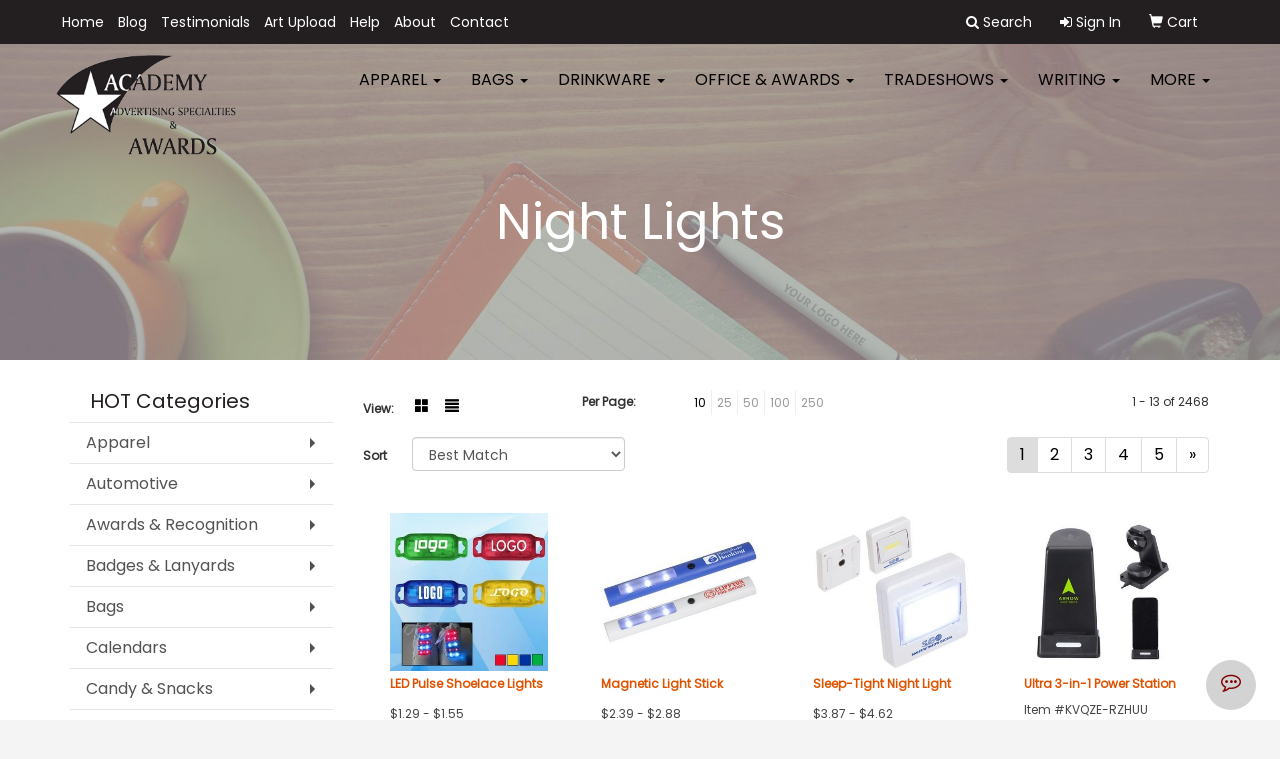

--- FILE ---
content_type: text/html
request_url: https://www.academyadvawards.com/ws/ws.dll/StartSrch?UID=3768&WENavID=247701
body_size: 6150
content:
<!DOCTYPE html>  <!-- WebExpress Embedded iFrame Page : Product Search Results List -->
<html lang="en">
  <head>
    <meta charset="utf-8">
    <meta http-equiv="X-UA-Compatible" content="IE=edge">
    <meta name="viewport" content="width=device-width, initial-scale=1">
    <!-- The above 3 meta tags *must* come first in the head; any other head content must come *after* these tags -->
    
    <!-- Bootstrap core CSS -->
    <link href="/distsite/styles/7/common/css/bootstrap.min.css" rel="stylesheet">
	<!-- Flexslider -->
    <link href="/distsite/styles/7/common/css/flexslider.css" rel="stylesheet">
	<!-- Custom styles for this theme -->
    <link href="/we/we.dll/StyleSheet?UN=3768&Type=WETheme-PS&TS=45672.5794791667" rel="stylesheet">
	<link href="/distsite/styles/7/common/css/font-awesome.min.css" rel="stylesheet">
  
    <!-- HTML5 shim and Respond.js for IE8 support of HTML5 elements and media queries -->
    <!--[if lt IE 9]>
      <script src="https://oss.maxcdn.com/html5shiv/3.7.2/html5shiv.min.js"></script>
      <script src="https://oss.maxcdn.com/respond/1.4.2/respond.min.js"></script>
    <![endif]-->

		<style>
		.show-more {
  display: none;
  cursor: pointer;
}</style>
</head>

<body style="background:#fff;">

	<div class="col-lg-12 col-md-12 col-sm-12 container page" style="padding:0px;margin:0px;">
      <div id="main-content" class="row" style="margin:0px 2px 0px 0px;">

<!-- main content -->



        <div class="category-header">

        	<!-- Category Banner -->
<!--        	<img class="img-responsive" src="http://placehold.it/1150x175/1893d1/ffffff">
-->

            <!-- Breadcrumbs -->
            <ol class="breadcrumb"  style="display:none;" >
              <li><a href="https://www.academyadvawards.com" target="_top">Home</a></li>
              <li class="active">Night Lights</li>
            </ol>

            <!-- Category Text -->
<!--
        	<h1>Custom Tote Bags</h1>
            <p>Lorem ipsum dolor sit amet, consectetur adipiscing elit, sed do eiusmod tempor incididunt ut labore et dolore magna aliqua. Ut enim ad minim veniam, quis nostrud exercitation ullamco laboris nisi ut aliquip ex ea commodo consequat.</p>
        </div>
-->
        	<!-- Hide Section Mobile -->
        	<div class="row pr-list-filters hidden-xs">

               <div id="list-controls" class="col-sm-3">

                  <form class="form-horizontal">
                    <div class="form-group">
                      <label class="col-sm-2 col-xs-3 control-label">View:</label>
                      <div class="col-sm-10 col-xs-9">
			
                          <a href="/ws/ws.dll/StartSrch?UID=3768&WENavID=247701&View=T&ST=26010314130177417607693159" class="btn btn-control grid"><span class="glyphicon glyphicon-th-large"></span></a>
                          <a href="/ws/ws.dll/StartSrch?UID=3768&WENavID=247701&View=L&ST=26010314130177417607693159" class="btn btn-control"><span class="glyphicon glyphicon-align-justify"></span></a>
			
                      </div>
                    </div><!--/formgroup-->
                  </form>

               </div>

               <div class="col-sm-4 remove-pad">
                	<div class="form-group" >
                      <label class="col-sm-5 control-label">Per Page:</label>
                      <div class="col-sm-7 remove-pad">
                        <ul class="per-page notranslate">
							<li class="active"><a href="/ws/ws.dll/StartSrch?UID=3768&WENavID=247701&ST=26010314130177417607693159&PPP=10" title="Show 10 per page" onMouseOver="window.status='Show 10 per page';return true;" onMouseOut="window.status='';return true;">10</a></li><li><a href="/ws/ws.dll/StartSrch?UID=3768&WENavID=247701&ST=26010314130177417607693159&PPP=25" title="Show 25 per page" onMouseOver="window.status='Show 25 per page';return true;" onMouseOut="window.status='';return true;">25</a></li><li><a href="/ws/ws.dll/StartSrch?UID=3768&WENavID=247701&ST=26010314130177417607693159&PPP=50" title="Show 50 per page" onMouseOver="window.status='Show 50 per page';return true;" onMouseOut="window.status='';return true;">50</a></li><li><a href="/ws/ws.dll/StartSrch?UID=3768&WENavID=247701&ST=26010314130177417607693159&PPP=100" title="Show 100 per page" onMouseOver="window.status='Show 100 per page';return true;" onMouseOut="window.status='';return true;">100</a></li><li><a href="/ws/ws.dll/StartSrch?UID=3768&WENavID=247701&ST=26010314130177417607693159&PPP=250" title="Show 250 per page" onMouseOver="window.status='Show 250 per page';return true;" onMouseOut="window.status='';return true;">250</a></li>
                        </ul>
                      </div>
               		</div><!--/formgroup-->
               </div> <!-- /.col-sm-4 -->
               <div class="col-sm-5">
					<p class="pr-showing">1 - 13 of  2468</p>
               </div>

            </div><!-- /.row-->
        <!-- /End Hidden Mobile -->

            <div class="row pr-list-filters">

              <div class="col-sm-4 hidden-xs">
<script>
function GoToNewURL(entered)
{
	to=entered.options[entered.selectedIndex].value;
	if (to>"") {
		location=to;
		entered.selectedIndex=0;
	}
}
</script>
                <form class="form-horizontal">
                  <div class="form-group">
                      <label class="col-xs-2 col-sm-2 control-label sort">Sort</label>
                      <div class="col-xs-10 col-sm-10">
                         <select class="form-control sort" onchange="GoToNewURL(this);">
							<option value="/ws/ws.dll/StartSrch?UID=3768&WENavID=247701&Sort=0" selected>Best Match</option><option value="/ws/ws.dll/StartSrch?UID=3768&WENavID=247701&Sort=3">Most Popular</option><option value="/ws/ws.dll/StartSrch?UID=3768&WENavID=247701&Sort=1">Price (Low to High)</option><option value="/ws/ws.dll/StartSrch?UID=3768&WENavID=247701&Sort=2">Price (High to Low)</option>
                        </select>
                      </div>
                    </div><!--/formgroup-->
                  </form>
                </div><!--/col4-->

                <div class="col-sm-8 col-xs-12">
                      <div class="text-center">
                        <ul class="pagination">
						  <!--
                          <li>
                            <a href="#" aria-label="Previous">
                              <span aria-hidden="true">&laquo;</span>
                            </a>
                          </li>
						  -->
							<li class="active"><a href="/ws/ws.dll/StartSrch?UID=3768&WENavID=247701&ST=26010314130177417607693159&Start=0" title="Page 1" onMouseOver="window.status='Page 1';return true;" onMouseOut="window.status='';return true;"><span class="notranslate">1<span></a></li><li><a href="/ws/ws.dll/StartSrch?UID=3768&WENavID=247701&ST=26010314130177417607693159&Start=12" title="Page 2" onMouseOver="window.status='Page 2';return true;" onMouseOut="window.status='';return true;"><span class="notranslate">2<span></a></li><li><a href="/ws/ws.dll/StartSrch?UID=3768&WENavID=247701&ST=26010314130177417607693159&Start=24" title="Page 3" onMouseOver="window.status='Page 3';return true;" onMouseOut="window.status='';return true;"><span class="notranslate">3<span></a></li><li><a href="/ws/ws.dll/StartSrch?UID=3768&WENavID=247701&ST=26010314130177417607693159&Start=36" title="Page 4" onMouseOver="window.status='Page 4';return true;" onMouseOut="window.status='';return true;"><span class="notranslate">4<span></a></li><li><a href="/ws/ws.dll/StartSrch?UID=3768&WENavID=247701&ST=26010314130177417607693159&Start=48" title="Page 5" onMouseOver="window.status='Page 5';return true;" onMouseOut="window.status='';return true;"><span class="notranslate">5<span></a></li>
						  
                          <li>
                            <a href="/ws/ws.dll/StartSrch?UID=3768&WENavID=247701&Start=12&ST=26010314130177417607693159" aria-label="Next">
                              <span aria-hidden="true">&raquo;</span>
                            </a>
                          </li>
						  
                        </ul>
                      </div>

					<div class="clear"></div>

                </div> <!--/col-12-->

            </div><!--/row-->

        	<div class="clear"></div>

            <div class="row visible-xs-block">
                	<div class="col-xs-12">

                      <p class="pr-showing">1 - 13 of  2468</p>

                      <div class="btn-group pull-right" role="group">

						  
                          <a href="/ws/ws.dll/StartSrch?UID=3768&WENavID=247701&View=T&ST=26010314130177417607693159" class="btn btn-control grid"><span class="glyphicon glyphicon-th-large"></span></a>
                          <a href="/ws/ws.dll/StartSrch?UID=3768&WENavID=247701&View=L&ST=26010314130177417607693159" class="btn btn-control"><span class="glyphicon glyphicon-align-justify"></span></a>
						  

                          <div class="btn-group" role="group">
                            <button type="button" class="btn btn-white dropdown-toggle" data-toggle="dropdown" aria-haspopup="true" aria-expanded="false">
                              Sort <span class="caret"></span>
                            </button>
                            <ul class="dropdown-menu dropdown-menu-right">
								<li class="active"><a href="/ws/ws.dll/StartSrch?UID=3768&WENavID=247701&Sort=0">Best Match</a></li><li><a href="/ws/ws.dll/StartSrch?UID=3768&WENavID=247701&Sort=3">Most Popular</a></li><li><a href="/ws/ws.dll/StartSrch?UID=3768&WENavID=247701&Sort=1">Price (Low to High)</a></li><li><a href="/ws/ws.dll/StartSrch?UID=3768&WENavID=247701&Sort=2">Price (High to Low)</a></li>
                            </ul>
                          </div>

                      </div>
                    </div><!--/.col12 -->
            </div><!-- row -->

<!-- Product Results List -->
<ul class="thumbnail-list"><a name="0" href="#" alt="Item 0"></a>
<li>
 <a href="https://www.academyadvawards.com/p/AXWCG-RNVVO/led-pulse-shoelace-lights" target="_parent" alt="LED Pulse Shoelace Lights">
 <div class="pr-list-grid">
		<img class="img-responsive" src="/ws/ws.dll/QPic?SN=67961&P=768011836&I=0&PX=300" alt="LED Pulse Shoelace Lights">
		<p class="pr-name">LED Pulse Shoelace Lights</p>
		<p class="pr-price"  ><span class="notranslate">$1.29</span> - <span class="notranslate">$1.55</span></p>
		<p class="pr-number"  ><span class="notranslate">Item #AXWCG-RNVVO</span></p>
 </div>
 </a>
</li>
<a name="1" href="#" alt="Item 1"></a>
<li>
 <a href="https://www.academyadvawards.com/p/DQPEF-JKOED/magnetic-light-stick" target="_parent" alt="Magnetic Light Stick">
 <div class="pr-list-grid">
		<img class="img-responsive" src="/ws/ws.dll/QPic?SN=60462&P=174298115&I=0&PX=300" alt="Magnetic Light Stick">
		<p class="pr-name">Magnetic Light Stick</p>
		<p class="pr-price"  ><span class="notranslate">$2.39</span> - <span class="notranslate">$2.88</span></p>
		<p class="pr-number"  ><span class="notranslate">Item #DQPEF-JKOED</span></p>
 </div>
 </a>
</li>
<a name="2" href="#" alt="Item 2"></a>
<li>
 <a href="https://www.academyadvawards.com/p/TUREJ-MAAXJ/sleep-tight-night-light" target="_parent" alt="Sleep-Tight Night Light">
 <div class="pr-list-grid">
		<img class="img-responsive" src="/ws/ws.dll/QPic?SN=60462&P=515484319&I=0&PX=300" alt="Sleep-Tight Night Light">
		<p class="pr-name">Sleep-Tight Night Light</p>
		<p class="pr-price"  ><span class="notranslate">$3.87</span> - <span class="notranslate">$4.62</span></p>
		<p class="pr-number"  ><span class="notranslate">Item #TUREJ-MAAXJ</span></p>
 </div>
 </a>
</li>
<a name="3" href="#" alt="Item 3"></a>
<li>
 <a href="https://www.academyadvawards.com/p/KVQZE-RZHUU/ultra-3-in-1-power-station" target="_parent" alt="Ultra 3-in-1 Power Station">
 <div class="pr-list-grid">
		<img class="img-responsive" src="/ws/ws.dll/QPic?SN=60462&P=578213264&I=0&PX=300" alt="Ultra 3-in-1 Power Station">
		<p class="pr-name">Ultra 3-in-1 Power Station</p>
		<p class="pr-price"  style="display:none;" ></p>
		<p class="pr-number"  ><span class="notranslate">Item #KVQZE-RZHUU</span></p>
 </div>
 </a>
</li>
<a name="4" href="#" alt="Item 4"></a>
<li>
 <a href="https://www.academyadvawards.com/p/UXRXE-GFRGA/the-illuminator-night-light" target="_parent" alt="The Illuminator Night Light">
 <div class="pr-list-grid">
		<img class="img-responsive" src="/ws/ws.dll/QPic?SN=64740&P=752841384&I=0&PX=300" alt="The Illuminator Night Light">
		<p class="pr-name">The Illuminator Night Light</p>
		<p class="pr-price"  ><span class="notranslate">$5.66</span> - <span class="notranslate">$6.37</span></p>
		<p class="pr-number"  ><span class="notranslate">Item #UXRXE-GFRGA</span></p>
 </div>
 </a>
</li>
<a name="5" href="#" alt="Item 5"></a>
<li>
 <a href="https://www.academyadvawards.com/p/DVRCA-NZEUS/night-owl-motion-night-light" target="_parent" alt="Night Owl Motion Night Light">
 <div class="pr-list-grid">
		<img class="img-responsive" src="/ws/ws.dll/QPic?SN=67279&P=316383330&I=0&PX=300" alt="Night Owl Motion Night Light">
		<p class="pr-name">Night Owl Motion Night Light</p>
		<p class="pr-price"  ><span class="notranslate">$9.26</span> - <span class="notranslate">$11.32</span></p>
		<p class="pr-number"  ><span class="notranslate">Item #DVRCA-NZEUS</span></p>
 </div>
 </a>
</li>
<a name="6" href="#" alt="Item 6"></a>
<li>
 <a href="https://www.academyadvawards.com/p/NYSEC-QSDPK/audio-dome-lighted-wireless-speaker-with-white-noise-sounds" target="_parent" alt="Audio Dome Lighted Wireless Speaker with White Noise Sounds">
 <div class="pr-list-grid">
		<img class="img-responsive" src="/ws/ws.dll/QPic?SN=60462&P=957630412&I=0&PX=300" alt="Audio Dome Lighted Wireless Speaker with White Noise Sounds">
		<p class="pr-name">Audio Dome Lighted Wireless Speaker with White Noise Sounds</p>
		<p class="pr-price"  style="display:none;" ></p>
		<p class="pr-number"  ><span class="notranslate">Item #NYSEC-QSDPK</span></p>
 </div>
 </a>
</li>
<a name="7" href="#" alt="Item 7"></a>
<li>
 <a href="https://www.academyadvawards.com/p/NXVEC-MBPKY/night-light-with-sensor" target="_parent" alt="Night Light with Sensor">
 <div class="pr-list-grid">
		<img class="img-responsive" src="/ws/ws.dll/QPic?SN=67279&P=555511712&I=0&PX=300" alt="Night Light with Sensor">
		<p class="pr-name">Night Light with Sensor</p>
		<p class="pr-price"  ><span class="notranslate">$6.78</span> - <span class="notranslate">$7.16</span></p>
		<p class="pr-number"  ><span class="notranslate">Item #NXVEC-MBPKY</span></p>
 </div>
 </a>
</li>
<a name="8" href="#" alt="Item 8"></a>
<li>
 <a href="https://www.academyadvawards.com/p/EYQBD-RARGD/custom-made-to-order-3d-optical-illusion-led-night-light-and-lamp-with-wood-base" target="_parent" alt="Custom Made To Order 3D Optical Illusion LED Night Light And Lamp With Wood Base">
 <div class="pr-list-grid">
		<img class="img-responsive" src="/ws/ws.dll/QPic?SN=67695&P=577780243&I=0&PX=300" alt="Custom Made To Order 3D Optical Illusion LED Night Light And Lamp With Wood Base">
		<p class="pr-name">Custom Made To Order 3D Optical Illusion LED Night Light And Lamp With Wood Base</p>
		<p class="pr-price"  ><span class="notranslate">$26.66</span> - <span class="notranslate">$30.62</span></p>
		<p class="pr-number"  ><span class="notranslate">Item #EYQBD-RARGD</span></p>
 </div>
 </a>
</li>
<a name="9" href="#" alt="Item 9"></a>
<li>
 <a href="https://www.academyadvawards.com/p/SVVEF-RBLEH/rainbow-sound-reactive-led-ambient-light" target="_parent" alt="Rainbow Sound-Reactive LED Ambient Light">
 <div class="pr-list-grid">
		<img class="img-responsive" src="/ws/ws.dll/QPic?SN=60462&P=777793715&I=0&PX=300" alt="Rainbow Sound-Reactive LED Ambient Light">
		<p class="pr-name">Rainbow Sound-Reactive LED Ambient Light</p>
		<p class="pr-price"  ><span class="notranslate">$8.71</span> - <span class="notranslate">$10.46</span></p>
		<p class="pr-number"  ><span class="notranslate">Item #SVVEF-RBLEH</span></p>
 </div>
 </a>
</li>
<a name="10" href="#" alt="Item 10"></a>
<li>
 <a href="https://www.academyadvawards.com/p/VTTYB-ONNYH/fully-customizable-wooden-warm-light-led" target="_parent" alt="Fully Customizable Wooden Warm Light LED">
 <div class="pr-list-grid">
		<img class="img-responsive" src="/ws/ws.dll/QPic?SN=67695&P=586635571&I=0&PX=300" alt="Fully Customizable Wooden Warm Light LED">
		<p class="pr-name">Fully Customizable Wooden Warm Light LED</p>
		<p class="pr-price"  ><span class="notranslate">$27.11</span> - <span class="notranslate">$28.79</span></p>
		<p class="pr-number"  ><span class="notranslate">Item #VTTYB-ONNYH</span></p>
 </div>
 </a>
</li>
<a name="11" href="#" alt="Item 11"></a>
<li>
 <a href="https://www.academyadvawards.com/p/XQSDG-QCCLU/3d-paper-art-table-lamp-with-wood-base" target="_parent" alt="3D Paper Art Table Lamp With Wood Base">
 <div class="pr-list-grid">
		<img class="img-responsive" src="/ws/ws.dll/QPic?SN=67695&P=937348426&I=0&PX=300" alt="3D Paper Art Table Lamp With Wood Base">
		<p class="pr-name">3D Paper Art Table Lamp With Wood Base</p>
		<p class="pr-price"  ><span class="notranslate">$27.01</span> - <span class="notranslate">$31.96</span></p>
		<p class="pr-number"  ><span class="notranslate">Item #XQSDG-QCCLU</span></p>
 </div>
 </a>
</li>
</ul>

<!-- Footer pagination -->
<div class="row">
<div class="col-sm-12 col-xs-12">
             <div class="text-center">
                <ul class="pagination">
						  <!--
                          <li>
                            <a href="#" aria-label="Previous">
                              <span aria-hidden="true">&laquo;</span>
                            </a>
                          </li>
						  -->
							<li class="active"><a href="/ws/ws.dll/StartSrch?UID=3768&WENavID=247701&ST=26010314130177417607693159&Start=0" title="Page 1" onMouseOver="window.status='Page 1';return true;" onMouseOut="window.status='';return true;"><span class="notranslate">1<span></a></li><li><a href="/ws/ws.dll/StartSrch?UID=3768&WENavID=247701&ST=26010314130177417607693159&Start=12" title="Page 2" onMouseOver="window.status='Page 2';return true;" onMouseOut="window.status='';return true;"><span class="notranslate">2<span></a></li><li><a href="/ws/ws.dll/StartSrch?UID=3768&WENavID=247701&ST=26010314130177417607693159&Start=24" title="Page 3" onMouseOver="window.status='Page 3';return true;" onMouseOut="window.status='';return true;"><span class="notranslate">3<span></a></li><li><a href="/ws/ws.dll/StartSrch?UID=3768&WENavID=247701&ST=26010314130177417607693159&Start=36" title="Page 4" onMouseOver="window.status='Page 4';return true;" onMouseOut="window.status='';return true;"><span class="notranslate">4<span></a></li><li><a href="/ws/ws.dll/StartSrch?UID=3768&WENavID=247701&ST=26010314130177417607693159&Start=48" title="Page 5" onMouseOver="window.status='Page 5';return true;" onMouseOut="window.status='';return true;"><span class="notranslate">5<span></a></li>
						  
                          <li>
                            <a href="/ws/ws.dll/StartSrch?UID=3768&WENavID=247701&Start=12&ST=26010314130177417607693159" aria-label="Next">
                              <span aria-hidden="true">&raquo;</span>
                            </a>
                          </li>
						  
                </ul>
              </div>
</div>
</div>

<!-- Custom footer -->


<!-- end main content -->

      </div> <!-- /.row -->
    </div> <!-- /container -->

	<!-- Bootstrap core JavaScript
    ================================================== -->
    <!-- Placed at the end of the document so the pages load faster -->
    <script src="/distsite/styles/7/common/js/jquery.min.js"></script>
    <script src="/distsite/styles/7/common/js/bootstrap.min.js"></script>
    <!-- IE10 viewport hack for Surface/desktop Windows 8 bug -->
    <script src="/distsite/styles/7/common/js/ie10-viewport-bug-workaround.js"></script>

	<!-- iFrame Resizer -->
	<script src="/js/iframeResizer.contentWindow.min.js" type="text/javascript"></script>
	<script type="text/javascript" src="/js/IFrameUtils.js?20150930"></script> <!-- For custom iframe integration functions (not resizing) -->
	<script>ScrollParentToTop();</script>
	<script>
		$(function () {
  			$('[data-toggle="tooltip"]').tooltip()
		})

    function PostAdStatToService(AdID, Type)
{
  var URL = '/we/we.dll/AdStat?AdID='+ AdID + '&Type=' +Type;

  // Try using sendBeacon.  Some browsers may block this.
  if (navigator && navigator.sendBeacon) {
      navigator.sendBeacon(URL);
  }
}

	</script>


	<!-- Custom - This page only -->

	<!-- Tile cell height equalizer -->
<!--
	<script src="/distsite/styles/7/common/js/jquery.matchHeight-min.js"></script>
	<script>
		$(function() {
    		$('.pr-list-grid').matchHeight();
		});
	</script>
-->
	<!-- End custom -->



</body>
</html>


--- FILE ---
content_type: text/plain
request_url: https://www.google-analytics.com/j/collect?v=1&_v=j102&a=110083582&t=pageview&_s=1&dl=https%3A%2F%2Fwww.academyadvawards.com%2Fkitchennightlights.htm&ul=en-us%40posix&dt=Academy%20Advertising%20Specialties%20%26%20Awards%20%7C%20Promotional%20Products%20%26%20Apparel%20%7C%20Houston%2C%20TX%20-%20Night%20Lights&sr=1280x720&vp=1280x720&_u=IEBAAEABAAAAACAAI~&jid=251641735&gjid=1065486191&cid=1000517968.1767471181&tid=UA-5355944-1&_gid=1138355075.1767471181&_r=1&_slc=1&z=231984368
body_size: -452
content:
2,cG-0ZH9QW889E